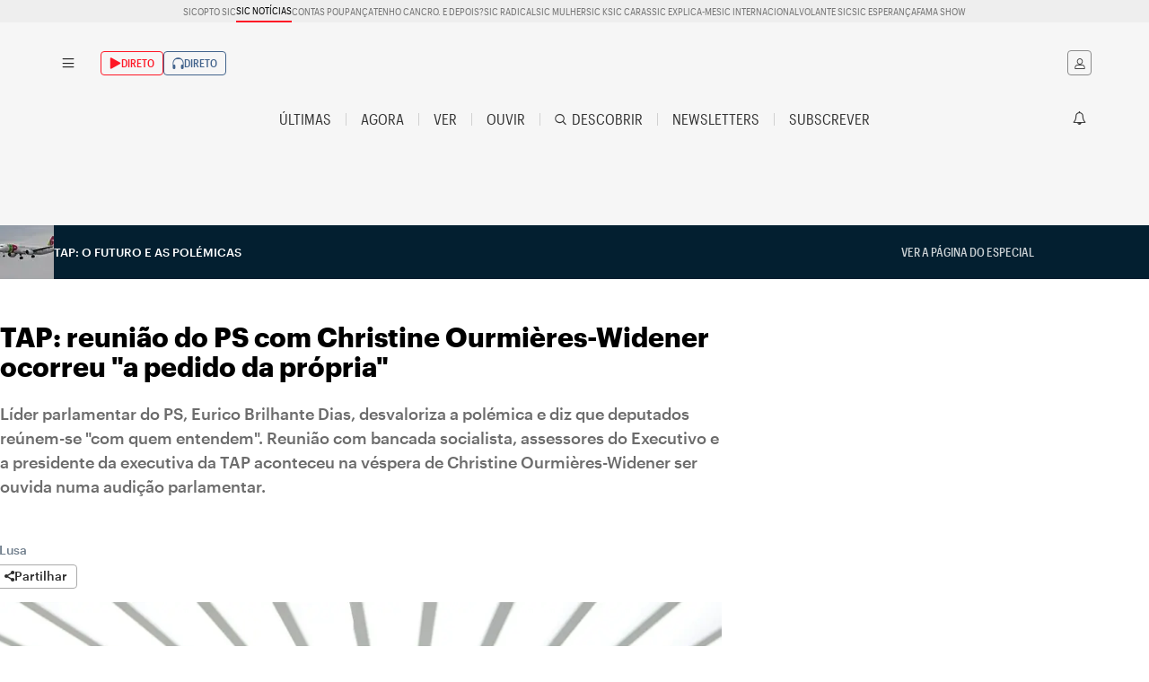

--- FILE ---
content_type: text/css
request_url: https://statics.impresa.pt/generic-site-assets/logos/active/styles/styles.css
body_size: 1401
content:
.g-CB:after,.g-CB:before{content:"";display:block;width:100%;height:100%}.g-CB:after{display:none}.g-logos-show-original .g-CB,.g-logos-show-shape .g-CB,.g-logos-toggle-original-shape .g-CB,.g-logos-toggle-shape-original .g-CB{max-width:4.5em;height:1em}.g-logos-show-original .g-CB:after,.g-logos-show-original .g-CB:before,.g-logos-show-shape .g-CB:after,.g-logos-show-shape .g-CB:before,.g-logos-toggle-original-shape .g-CB:after,.g-logos-toggle-original-shape .g-CB:before,.g-logos-toggle-shape-original .g-CB:after,.g-logos-toggle-shape-original .g-CB:before{transition-property:opacity,color,background-color;transition-duration:.3s;backface-visibility:hidden}.g-logos-show-original .g-CB:before,.g-logos-show-shape .g-CB:before,.g-logos-toggle-original-shape .g-CB:before,.g-logos-toggle-shape-original .g-CB:before{background:#000;-webkit-mask:no-repeat center/contain}.g-logos-show-original .g-CB:after,.g-logos-show-shape .g-CB:after,.g-logos-toggle-original-shape .g-CB:after,.g-logos-toggle-shape-original .g-CB:after{display:block;color:transparent;background:transparent no-repeat 50%/contain}.g-logos-toggle-original-shape .g-CB:after,.g-logos-toggle-shape-original .g-CB:after{transform:translateY(-100%);margin-bottom:-1em}.g-logos-show-original .g-CB:before,.g-logos-show-original .g-CB:hover:before{display:none;opacity:0}.g-logos-show-original .g-CB:after,.g-logos-show-original .g-CB:hover:after,.g-logos-show-shape .g-CB:before,.g-logos-show-shape .g-CB:hover:before{display:block;opacity:1}.g-logos-show-shape .g-CB:after,.g-logos-show-shape .g-CB:hover:after{display:none;opacity:0}.g-logos-toggle-shape-original .g-CB:before{opacity:1}.g-logos-toggle-shape-original .g-CB:after,.g-logos-toggle-shape-original .g-CB:hover:before{opacity:0}.g-logos-toggle-shape-original .g-CB:hover:after{opacity:1}.g-logos-toggle-original-shape .g-CB:before{opacity:0}.g-logos-toggle-original-shape .g-CB:after,.g-logos-toggle-original-shape .g-CB:hover:before{opacity:1}.g-logos-toggle-original-shape .g-CB:hover:after{opacity:0}.g-logos-show-text.g-logos-show-text.g-logos-show-text .g-CB{width:100%}.g-logos-show-text.g-logos-show-text.g-logos-show-text .g-CB:before{-webkit-mask-image:none;background:none}.g-logos-show-text.g-logos-show-text.g-logos-show-text .g-CB:after{display:none}.g-CB.g-CB-sic{width:2.380952380952381em}.g-CB.g-CB-sic:before{-webkit-mask-image:url(fonts/sic-shape.svg)}.g-CB.g-CB-sic:after{background-image:url(fonts/sic.svg)}.g-logos-show-text .g-CB.g-CB-sic:before{content:"SIC"}.g-CB.g-CB-opto{width:5.882352941176471em}.g-CB.g-CB-opto:before{-webkit-mask-image:url(fonts/opto-shape.svg)}.g-CB.g-CB-opto:after{background-image:url(fonts/opto.svg)}.g-logos-show-text .g-CB.g-CB-opto:before{content:"Opto SIC"}.g-CB.g-CB-sicnot{width:7.352941176470588em}.g-CB.g-CB-sicnot:before{-webkit-mask-image:url(fonts/sicnot-shape.svg)}.g-CB.g-CB-sicnot:after{background-image:url(fonts/sicnot.svg)}.g-logos-sicnot-alt-version .g-CB.g-CB-sicnot{width:2.6881720430107525em}.g-logos-sicnot-alt-version .g-CB.g-CB-sicnot:before{-webkit-mask-image:url(fonts/sicnot-alt-shape.svg)}.g-logos-sicnot-alt-version .g-CB.g-CB-sicnot:after{background-image:url(fonts/sicnot-alt.svg)}.g-logos-show-text .g-CB.g-CB-sicnot:before{content:"SIC Notícias"}.g-CB.g-CB-sicmul{width:2.0661157024793386em}.g-CB.g-CB-sicmul:before{-webkit-mask-image:url(fonts/sicmul-shape.svg)}.g-CB.g-CB-sicmul:after{background-image:url(fonts/sicmul.svg)}.g-logos-show-text .g-CB.g-CB-sicmul:before{content:"SIC Mulher"}.g-CB.g-CB-sicrad{width:3.125em}.g-CB.g-CB-sicrad:before{-webkit-mask-image:url(fonts/sicrad-shape.svg)}.g-CB.g-CB-sicrad:after{background-image:url(fonts/sicrad.svg)}.g-logos-show-text .g-CB.g-CB-sicrad:before{content:"SIC Radical"}.g-CB.g-CB-sickapa{width:2.232142857142857em}.g-CB.g-CB-sickapa:before{-webkit-mask-image:url(fonts/sickapa-shape.svg)}.g-CB.g-CB-sickapa:after{background-image:url(fonts/sickapa.svg)}.g-logos-show-text .g-CB.g-CB-sickapa:before{content:"SIC K"}.g-CB.g-CB-siccaras{width:1.1627906976744187em}.g-CB.g-CB-siccaras:before{-webkit-mask-image:url(fonts/siccaras-shape.svg)}.g-CB.g-CB-siccaras:after{background-image:url(fonts/siccaras.svg)}.g-logos-show-text .g-CB.g-CB-siccaras:before{content:"SIC Caras"}.g-CB.g-CB-sicint{width:1.7857142857142858em}.g-CB.g-CB-sicint:before{-webkit-mask-image:url(fonts/sicint-shape.svg)}.g-CB.g-CB-sicint:after{background-image:url(fonts/sicint.svg)}.g-logos-show-text .g-CB.g-CB-sicint:before{content:"SIC Internacional"}.g-CB.g-CB-famashow{width:7.042253521126761em}.g-CB.g-CB-famashow:before{-webkit-mask-image:url(fonts/famashow-shape.svg)}.g-CB.g-CB-famashow:after{background-image:url(fonts/famashow.svg)}.g-logos-light-version .g-CB.g-CB-famashow:after{background-image:url(fonts/famashow-light.svg)}.g-logos-show-text .g-CB.g-CB-famashow:before{content:"Fama Show"}.g-CB.g-CB-advnce{width:6.944444444444445em}.g-CB.g-CB-advnce:before{-webkit-mask-image:url(fonts/advnce-shape.svg)}.g-CB.g-CB-advnce:after{background-image:url(fonts/advnce.svg)}.g-logos-show-text .g-CB.g-CB-advnce:before{content:"ADVNCE"}.g-CB.g-CB-volantesic{width:7.246376811594203em}.g-CB.g-CB-volantesic:before{-webkit-mask-image:url(fonts/volantesic-shape.svg)}.g-CB.g-CB-volantesic:after{background-image:url(fonts/volantesic.svg)}.g-logos-show-text .g-CB.g-CB-volantesic:before{content:"VolanteSIC"}.g-CB.g-CB-sice{width:3.5460992907801416em}.g-CB.g-CB-sice:before{-webkit-mask-image:url(fonts/sice-shape.svg)}.g-CB.g-CB-sice:after{background-image:url(fonts/sice.svg)}.g-logos-light-version .g-CB.g-CB-sice:after{background-image:url(fonts/sice-light.svg)}.g-logos-show-text .g-CB.g-CB-sice:before{content:"SIC Esperança"}.g-CB.g-CB-expresso{width:6.756756756756757em}.g-CB.g-CB-expresso:before{-webkit-mask-image:url(fonts/expresso-shape.svg)}.g-CB.g-CB-expresso:after{background-image:url(fonts/expresso.svg)}.g-logos-expresso-alt-version .g-CB.g-CB-expresso{width:4.9504950495049505em}.g-logos-expresso-alt-version .g-CB.g-CB-expresso:before{-webkit-mask-image:url(fonts/expresso-alt-shape.svg)}.g-logos-expresso-alt-version .g-CB.g-CB-expresso:after{background-image:url(fonts/expresso-alt.svg)}.g-logos-show-text .g-CB.g-CB-expresso:before{content:"Expresso"}.g-CB.g-CB-bcbm{width:2.525252525252525em}.g-CB.g-CB-bcbm:before{-webkit-mask-image:url(fonts/bcbm-shape.svg)}.g-CB.g-CB-bcbm:after{background-image:url(fonts/bcbm.svg)}.g-logos-light-version .g-CB.g-CB-bcbm:after{background-image:url(fonts/bcbm-light.svg)}.g-logos-show-text .g-CB.g-CB-bcbm:before{content:"Boa Cama Boa Mesa"}.g-CB.g-CB-blitz{width:2.4246575342465753em}.g-CB.g-CB-blitz:before{-webkit-mask-image:url(fonts/blitz-shape.svg)}.g-CB.g-CB-blitz:after{background-image:url(fonts/blitz.svg)}.g-logos-light-version .g-CB.g-CB-blitz:after{background-image:url(fonts/blitz-light.svg)}.g-logos-show-text .g-CB.g-CB-blitz:before{content:"Blitz"}.g-CB.g-CB-olimpia{width:7.462686567164179em}.g-CB.g-CB-olimpia:before{-webkit-mask-image:url(fonts/olimpia-shape.svg)}.g-CB.g-CB-olimpia:after{background-image:url(fonts/olimpia.svg)}.g-logos-light-version .g-CB.g-CB-olimpia:after{background-image:url(fonts/olimpia-light.svg)}.g-logos-show-text .g-CB.g-CB-olimpia:before{content:"Tribuna"}.g-CB.g-CB-impresa{width:2.032520325203252em}.g-CB.g-CB-impresa:before{-webkit-mask-image:url(fonts/impresa-shape.svg)}.g-CB.g-CB-impresa:after{background-image:url(fonts/impresa.svg)}.g-logos-light-version .g-CB.g-CB-impresa:after{background-image:url(fonts/impresa-light.svg)}.g-logos-show-text .g-CB.g-CB-impresa:before{content:"IMPRESA"}.g-CB.g-CB-atelier{width:2.358490566037736em}.g-CB.g-CB-atelier:before{-webkit-mask-image:url(fonts/atelier-shape.svg)}.g-CB.g-CB-atelier:after{background-image:url(fonts/atelier.svg)}.g-logos-show-text .g-CB.g-CB-atelier:before{content:"Atelier IMPRESA"}.g-CB.g-CB-nov{width:1.7241379310344827em}.g-CB.g-CB-nov:before{-webkit-mask-image:url(fonts/nov-shape.svg)}.g-CB.g-CB-nov:after{background-image:url(fonts/nov.svg)}.g-logos-light-version .g-CB.g-CB-nov:after{background-image:url(fonts/nov-light.svg)}.g-logos-show-text .g-CB.g-CB-nov:before{content:"SIC Novelas"}.g-CB.g-CB-sicexplicame{width:8.333333333333334em}.g-CB.g-CB-sicexplicame:before{-webkit-mask-image:url(fonts/sicexplicame-shape.svg)}.g-CB.g-CB-sicexplicame:after{background-image:url(fonts/sicexplicame.svg)}.g-logos-sicexplicame-alt-version .g-CB.g-CB-sicexplicame{width:2.5641025641025643em}.g-logos-sicexplicame-alt-version .g-CB.g-CB-sicexplicame:before{-webkit-mask-image:url(fonts/sicexplicame-alt-shape.svg)}.g-logos-sicexplicame-alt-version .g-CB.g-CB-sicexplicame:after{background-image:url(fonts/sicexplicame-alt.svg)}.g-logos-show-text .g-CB.g-CB-sicexplicame:before{content:"SIC Explica-me"}

--- FILE ---
content_type: image/svg+xml
request_url: https://statics.impresa.pt/generic-site-assets/logos/active/styles/fonts/opto-shape.svg
body_size: 1548
content:
<svg xmlns="http://www.w3.org/2000/svg" viewBox="0 0 500 85"><path d="M205.3 26.2h-25.8c-5.9 0-10.8-4.8-10.8-10.8V0h14.4v14.4h22v11.7h.2Zm-83.4-12.7H95.4c-5.9 0-10.8 4.8-10.8 10.8v25.4H99V25.2h23.7c13.3 0 21.7 6.6 21.7 16.2s-8.5 16.2-21.7 16.2H95.3c-5.9 0-10.8 4.8-10.8 10.8v15.4h14.4V69.4h22.8c20.6.2 37.7-11.9 37.3-27.8.4-16-16.6-28.1-37.3-27.9m86.8 43.8h-25.2V34.1h-14.4v24.4c0 5.9 4.8 10.8 10.8 10.8h29V57.6h-.2ZM41.2 13.6v11.6c11.7.9 18.9 7.1 18.9 16s-8.3 16.2-21.7 16.2h-2c-13.4 0-21.7-6.6-21.7-16.2s7.2-15.2 18.9-16V13.6C14.4 15 0 26.2 0 41.3s16.4 27.8 37.4 27.8 37.4-11.8 37.4-27.8S60.4 15 41.3 13.6m212.8 0v11.6c11.7.9 18.9 7.1 18.9 16s-8.3 16.2-21.7 16.2h-2c-13.4 0-21.7-6.6-21.7-16.2s7.2-15.2 18.9-16V13.6C227.4 15 213 26.3 213 41.3s16.4 27.8 37.4 27.8 37.4-11.8 37.4-27.8-14.5-26.3-33.5-27.7m45.1 6.1c0 3.3-2.6 5.9-6 5.9s-6-2.6-6-5.9 2.7-5.9 6-5.9 6 2.6 6 5.9Zm-10.5 0c0 2.6 1.9 4.7 4.6 4.7s4.5-2.1 4.5-4.6-1.9-4.7-4.5-4.7-4.5 2.1-4.5 4.7h-.1Zm3.6 3.1h-1.4v-5.9c.5-.1 1.3-.2 2.3-.2s1.6.2 2 .4c.3.3.6.7.6 1.3s-.5 1.1-1.2 1.4c.6.3.9.7 1.1 1.5.2.9.3 1.3.4 1.5h-1.5c-.2-.2-.3-.7-.5-1.4-.1-.6-.5-.9-1.2-.9h-.6v2.4Zm0-3.3h.6c.8 0 1.4-.3 1.4-.9s-.4-.9-1.3-.9h-.8v1.7Z"/><path d="M325 0h1v85h-1V0Z" style="isolation:isolate;opacity:.8"/><path d="M498.5 58c-.1-2.5-2.6-4.6-7.5-6.2 4.2-2.2 6.5-4.7 6.7-7.3V44c0-.8-.2-2.5-.3-4.1s-.3-3.2-.3-3.7c-.1-5.3-7.3-9.6-21.6-12.9h-.4l-22.8 5c-1.8.4-3.3 1.4-4.5 2.8-1.1 1.4-1.7 3.1-1.7 4.9v18.3h-.2c-1.8.2-3.7.3-5.6.4V31.4c0-.2 0-.3-.1-.5 0-.2-.2-.3-.4-.3l.4-4.4v-5.5c0-.1-.1-.3-.2-.4s-.2-.2-.4-.2h-7.5c-.3 0-.6.1-.7.3-.2.2-.3.5-.3.8v5.2l.4 4.4c-.1 0-.2.2-.3.3 0 .1-.1.3-.1.4v23.3c-2 0-3.9-.2-5.8-.4v-7.3c0-1.4-.5-2.7-1.4-3.8s-2.1-1.8-3.5-2.1l-5.9-1.1 9.6-2.4c.3 0 .6-.2.8-.5s.3-.6.3-.9v-5.7c0-.3 0-.5-.3-.7s-.4-.3-.7-.4l-23-5-2.9-.7h-1.7c-13.7 3.2-21.6 8.3-21.7 14 0 .6-.2 2.7-.3 4.8-.1 2.1-.3 4.1-.3 4.9v.8c0 2.4-.2 5.4 2.1 6.6-1.9 1.2-3 2.5-3.1 3.9s-.3 5.4-.3 5.5 0 .4.2.6c.1.2.2.4.4.5 3.6 3.7 30 6.4 62.5 6.4s32.4-.7 44.2-2.1c12.4-1.4 18.7-3.2 18.7-5.5s-.3-4.7-.5-6.1Zm-.8 0c.1 1.1.3 3.8.4 5.2-3-2.1-11.1-4-20.9-4.9.1-.2.2-.4.2-.6v-7.3l-.3-.6c3 .4 5.5.7 7.8 1.2 1.1.3 2 .5 2.8.7 7.9 2.1 10 4.5 10.1 6.4h-.1Zm-1.5-21.7c0 .6.1 2.1.3 3.7 0 .4 0 .9.1 1.3-2.6-3.8-9.8-6.9-20-8.6 0-.2 0-.3.1-.5l-.2-7.7c12.9 3.1 19.7 7.2 19.7 11.8Zm-39.1.8 18.5-3.4h.3c12.5 1.9 20.7 6.1 20.9 10.8-.1 2.5-2.5 5-7 7.2l-1-.3c-1.3-.4-2.8-.7-4.5-1.1-2.5-.5-5-.9-7.5-1.2h-.4l-2.2.3-16.7 2.3h-.7c-.2 0-.4-.2-.6-.3-.2-.2-.3-.3-.4-.5s-.2-.4-.2-.6V39.1c-.1-.4 0-.8.3-1.1s.6-.5 1-.6l.2-.2Zm-17.7 22.8-.7 4.6c0 .2 0 .3-.2.5s-.3.2-.4.2H433c-.2 0-.3 0-.4-.2-.1 0-.2-.3-.2-.4l-.5-4.6h7.5Zm-7.2-32.8h7.3l-.3 3.5h-6.8l-.4-3.5h.2Zm-12.4 34.6c1.5-.2 2.8-.8 3.8-1.9 1-1.1 1.5-2.5 1.5-3.9v-.6c1.9.2 3.9.3 5.8.4v3.5l.7 5.5c0 .4.2.7.4 1s.6.4 1 .4h5.1c.4 0 .7-.2 1-.4.3-.3.4-.6.4-1l.8-5.4v-3.6c1.9 0 3.8-.2 5.7-.4h.1v.7c0 1.5.6 2.9 1.6 4s2.4 1.8 3.9 1.9c6.3.4 11.1.7 14.5 1.1 4.8.6 5 1.3 5 1.4s0 1.4-10.1 2.6c-8.4.9-16.8 1.3-25.2 1.3s-16.9-.4-25.2-1.3c-10-1.2-10.1-2.6-10.1-2.6s.2-.8 5.1-1.4c3.5-.4 8.7-.8 14.1-1.1h.1v-.2Zm-16.1-26.9s0-.2.1-.3c0 0 .1-.2.2-.3s.2 0 .3-.2h.3l17.1 3.3-9.4 2.4-7.6-1.5c-.3 0-.6-.2-.8-.5-.2-.3-.3-.5-.3-.9v-2.2.2Zm-28.5 13.4v-.8c0-.7.2-2.8.3-4.8.2-2.2.3-4.3.3-4.9.1-5.1 7.8-9.9 20.6-12.9-.5.4-.9.8-1.1 1.3-.3.5-.4 1.1-.4 1.7l-.3 11c0 1 .2 2 .7 2.9-9.2 1-16.9 3.6-20.1 7v-.6Zm0 2c2.6-3.5 10.9-6.5 20.7-7.5.9 1.1 2.2 1.9 3.6 2.1l16 2.5c.3 0 .5.2.7.4s.3.4.3.7v3.2c0 .2 0 .4-.1.6s-.2.4-.4.5c-.2 0-.3.2-.5.3h-.6l-19.4-2.6h-.5c-7.9.7-14 2.2-17.7 4.1 0 0-.1-.2-.2-.2-1.5-.7-1.8-2.3-1.9-4Zm-1.1 8.7c.3-3.4 8.1-6.4 20.1-7.6l-.2 7.1v.2c-5.6.3-16.9 2.8-20.2 5.4 0-1.1.2-3.9.3-5.1Zm106.1 9.9c-11.8 1.3-27.4 2.1-44.1 2.1-31.3 0-58.5-2.7-61.9-6.1h.1c2.7-2.4 15-5.4 20.7-5.4l17.7 1.8c-9.7.8-13 1.4-13 3s0 2.2 10.9 3.5c8.4.9 16.9 1.3 25.3 1.3s16.9-.4 25.3-1.3c10.9-1.3 10.9-2.9 10.9-3.5 0-1.7-3.6-2.3-13.4-2.9l17.3-1.9h.2c12.4.9 20 3.3 21.9 5.2-.6 1.2-5.5 2.9-17.9 4.3"/></svg>

--- FILE ---
content_type: image/svg+xml
request_url: https://statics.impresa.pt/generic-site-assets/logos/active/styles/fonts/siccaras.svg
body_size: 1731
content:
<svg xmlns="http://www.w3.org/2000/svg" width="500" height="430"><path fill="#ED1C24" d="M186.279 116.299c-12.419-12.57-19.196-29.61-19.196-47.928v-.336C167.083 29.264 196.491 0 235.504 0c21.515 0 37.351 6.243 51.563 20.255l3.03 2.927-22.98 26.554-3.417-3.066c-9.795-8.95-18.269-12.702-28.364-12.702-17.667 0-31.062 14.478-31.062 33.659v.409c0 19.409 13.395 34.066 31.062 34.066 12.358 0 19.825-4.693 29.244-13.229l3.195-2.936 23.294 23.477-2.983 3.225c-15.289 16.364-31.345 23.33-53.587 23.33-18.529-.001-35.747-6.967-48.22-19.67zM155.24 2.145h-36.003v131.758h36.003V2.145zm-96.425 100.57c-11.7 0-22.098-4.286-33.692-13.843l-3.5-2.868L0 111.965l3.248 2.875c15.036 13.407 34.6 20.8 55.094 20.8 30.157 0 49.536-16.691 49.536-42.579v-.348c0-26.516-20.314-35.516-42.264-41.221-22.128-5.578-23.106-7.612-23.106-11.68v-.386c0-3.8 4.436-6.153 11.279-6.153 8.732 0 18.38 3.623 29.303 11.253l3.814 2.598 18.861-27.526-3.229-2.639C88.83 5.964 72.552.387 54.138.387c-27.965 0-47.446 17.02-47.446 41.528v.327c0 28.301 19.887 35.705 44.071 41.907 21.265 5.468 21.265 8.385 21.265 11.173v.359c-.001 6.548-10.106 7.034-13.213 7.034zM82.938 309.58H48.917v54.543c0 1.684-.43 2.994-1.28 3.961-.856.939-2.225 1.404-4.098 1.404-1.543 0-2.857-.465-3.974-1.404-1.105-.967-1.665-2.27-1.665-3.951V211.088c0-1.891.466-3.245 1.413-4.097.941-.831 2.346-1.247 4.226-1.247 1.874 0 3.242.416 4.098 1.256.851.843 1.28 2.197 1.28 4.105v43.873h34.022V215.15c0-11.504-2.848-20.603-8.565-27.286-6.697-7.732-16.812-11.613-30.352-11.613-15.665 0-27.086 3.881-34.269 11.613-6.203 6.684-9.292 17.039-9.292 31.05v141.475c0 12.752 4.233 22.691 12.726 29.803 7.824 6.48 18.101 9.721 30.835 9.721 11.916 0 21.625-3.865 29.123-11.604 6.526-6.686 9.794-14.318 9.794-22.9V309.58zm84.128-131.755h-47.831l-28.217 219.58h36.949l6.529-58.975H151.8l6.535 58.975h36.954l-28.223-219.58zm-29.31 130.478l5.272-65.858 5.516 65.858h-10.788zm153.225 66.799c-.328-3.977-.654-9.838-.977-17.6v-47.426c0-7.75-1.143-13.819-3.403-18.224-3.56-6.702-10.128-11.621-19.69-14.768 10.371-4.361 17.177-10.192 20.423-17.482 1.781-3.945 2.671-9.568 2.671-16.841v-26.237c0-11.657-3.473-21.01-10.402-28.089-6.935-7.074-16.609-10.61-29.006-10.61h-46.512v219.58h37.453V291.69c3.745 0 6.677.578 8.807 1.727 2.126 1.147 3.189 4.44 3.189 9.886v53.947c0 11.307.404 20.031 1.228 26.195.817 6.166 2.277 10.826 4.402 13.959h37.453c-2.623-2.515-4.495-9.935-5.636-22.302zM249.2 263.781c-1.191.633-3.746.931-7.662.931v-58.967c3.745 0 6.677.569 8.807 1.718 2.126 1.13 3.189 4.414 3.189 9.821v35.887c0 5.417-1.449 8.936-4.334 10.61zm128.611-85.956h-47.844l-28.223 219.58h36.96l6.523-58.975h17.313l6.521 58.975h36.96l-28.21-219.58zm-29.322 130.478l5.268-65.858 5.531 65.858h-10.799zM500 328.072c0-9.396-2.373-18.402-7.136-26.969-2.294-4.195-7.368-11.504-15.239-21.966-6.07-7.942-12.562-16.406-19.444-25.416-4.912-6.729-7.37-13.673-7.37-20.836v-20.52c0-2.308.505-3.998 1.526-5.058 1.022-1.038 2.547-1.563 4.594-1.563 1.698 0 3.11.578 4.209 1.735 1.102 1.158 1.657 2.785 1.657 4.886v40.732h34.023V215.15c0-11.504-2.855-20.603-8.568-27.286-6.682-7.732-16.803-11.613-30.347-11.613-15.661 0-27.098 3.881-34.274 11.613-6.198 6.684-9.295 17.039-9.295 31.05V243.7c0 8.152 2.874 16.942 8.609 26.347 1.306 2.099 7.379 10.456 18.204 25.088 6.568 9.038 12.713 17.338 18.456 24.899 2.12 3.564 3.191 8.393 3.191 14.49v26.139c0 2.531-.593 4.42-1.776 5.676-1.187 1.266-2.953 1.893-5.318 1.893-2.021 0-3.758-.68-5.189-2.045-1.436-1.367-2.145-3.211-2.145-5.523v-50.777h-34.032v50.188c0 10.248 2.69 18.818 8.075 25.723 7.183 9.412 18.522 14.117 34.025 14.117 16.324 0 27.909-3.963 34.756-11.922 5.878-6.9 8.808-17.564 8.808-31.988v-27.933zM.46 164.963h496.36v-18.192H.46v18.192zm0 263.506h496.36v-18.193H.46v18.193z"/></svg>

--- FILE ---
content_type: image/svg+xml
request_url: https://statics.impresa.pt/generic-site-assets/logos/active/styles/fonts/sicmul.svg
body_size: 3115
content:
<svg version="1.1" id="Layer_1" xmlns="http://www.w3.org/2000/svg" xmlns:xlink="http://www.w3.org/1999/xlink" x="0" y="0" viewBox="0 0 500 242" xml:space="preserve"><style>.st5{fill:#d80077}</style><path d="M221.9 147.9c.2-.2.4-.4.7-.6 4.2-4 8.1-8.1 11.7-12.5 4.4-5.4 8.4-11.1 11.9-17 1-1.7 2-3.5 3-5.3.3-.5.6-1 .8-1.5l.1-.2c.8-1.5 1.5-3 2.2-4.6 1.9-4.4 3.3-9.1 4.1-13.8v-.1c.9-5.8-.3-11.9-4-17-3.6-5-8.8-8.1-14.3-9.1-.7-.1-1.3-.2-2-.3-4.1-.5-8.3-.6-12.4-.3-1.9.1-3.8.4-5.7.7l-.2.1c-.7.1-1.3.2-2 .4-1.9.3-3.8.7-5.6 1.1-6.7 1.5-13.4 3.4-20 5.9-5.3 2-10.5 4.4-15.6 7.1-.3.1-.6.3-.8.4-5.2 2.8-10.3 6-15.2 9.5l-.1.1c-3.3 2.4-6.5 4.9-9.5 7.5-3.1 2.7-6.1 5.4-8.8 8.3-.4.4-.7.8-1.1 1.2l-.1.1c-3.9 4.3-7.2 9-9.8 14-.4.8-.8 1.6-1.2 2.3-1.3 2.9-2.3 6-2.9 9.1-1.8 9.9.2 20.4 6.5 29.2s15.7 14.1 25.7 15.4c4 .5 7.3.4 9.8.1.2 0 .4 0 .6-.1 6.2-.9 12.2-2.6 18.1-5.2h-.1c.5-.2 1.1-.5 1.6-.7 3.6-1.7 7.2-3.7 10.7-5.8 3.5-2.1 6.9-4.3 10.3-6.7 4.7-3.9 9.3-7.7 13.6-11.7" fill="#972883"/><defs><path id="SVGID_1_" d="M117.4 9.4h106.5v168.5H117.4z"/></defs><clipPath id="SVGID_2_"><use xlink:href="#SVGID_1_" overflow="visible"/></clipPath><g clip-path="url(#SVGID_2_)"><defs><path id="SVGID_3_" d="M117.4 9.4h106.5v168.5H117.4z"/></defs><clipPath id="SVGID_4_"><use xlink:href="#SVGID_3_" overflow="visible"/></clipPath><path d="M222.1 98.5c.1-.3.1-.7.2-1 1-6.6 1.5-13.2 1.7-19.7.2-8.1-.3-16.1-1.3-24.1-.3-2.3-.7-4.6-1.1-6.9-.1-.7-.2-1.3-.3-2v-.3c-.3-1.9-.8-3.9-1.3-5.8-1.4-5.4-3.5-10.6-6.1-15.5v-.1c-3.3-5.9-8.8-10.6-15.8-12.6-6.8-2-13.8-1.1-19.6 1.9-.7.3-1.3.7-2 1.1-4.1 2.5-8 5.3-11.6 8.6-1.6 1.5-3.2 3.1-4.7 4.7l-.2.2-1.5 1.8c-1.5 1.6-3 3.3-4.4 5-5.1 6.1-9.8 12.7-14 19.6-3.4 5.6-6.5 11.5-9.2 17.5-.1.3-.3.6-.4 1-2.7 6.3-5.1 12.8-7.1 19.5v.1c-1.3 4.5-2.4 9.1-3.3 13.7-.9 4.6-1.6 9.3-2.1 13.9-.1.6-.1 1.2-.2 1.9v.1c-.5 6.7-.1 13.3 1 19.8l.6 3c.8 3.6 2.1 7.1 3.8 10.3 5.3 10.3 14.7 18.5 26.7 22s24.4 1.6 34.4-4.3c4-2.3 6.9-4.8 9-6.9l.5-.5c5-5.2 9.3-11.1 12.8-17.7v.1l.9-1.8c2.1-4.2 4-8.5 5.7-12.9 1.7-4.4 3.2-8.8 4.6-13.4 1.8-6.8 3.3-13.6 4.3-20.3" clip-path="url(#SVGID_4_)" fill="#e52e59"/></g><defs><path id="SVGID_5_" d="M85.2.5h123.2v177.7H85.2z"/></defs><clipPath id="SVGID_6_"><use xlink:href="#SVGID_5_" overflow="visible"/></clipPath><g clip-path="url(#SVGID_6_)"><defs><path id="SVGID_7_" d="M85.2.5h123.2v177.7H85.2z"/></defs><clipPath id="SVGID_8_"><use xlink:href="#SVGID_7_" overflow="visible"/></clipPath><path d="M186.5 59.8c-.2-.3-.4-.7-.6-1-3.7-6.2-7.8-12-12.1-17.6-5.4-6.9-11.3-13.3-17.6-19.2-1.8-1.7-3.7-3.4-5.7-5.1-.5-.5-1.1-1-1.6-1.4l-.2-.2c-1.6-1.4-3.3-2.7-5-4-4.9-3.6-10.2-6.5-15.8-8.8h-.1c-6.8-2.7-14.6-2.8-21.9.3-7 3-12.2 8.5-15 15.1-.3.8-.6 1.5-.9 2.3-1.8 4.9-3.1 10-3.8 15.1-.3 2.4-.6 4.7-.7 7.1v.3c0 .8-.1 1.7-.1 2.6-.1 2.4-.2 4.8-.2 7.2-.1 8.6.5 17.3 1.8 26 1 7 2.5 14 4.4 20.9.1.4.2.7.3 1.1 2 7.1 4.5 14.2 7.5 21.2v.1c2 4.7 4.2 9.3 6.6 13.7 2.4 4.5 5 8.9 7.8 13.1.4.6.7 1.1 1.1 1.7l.1.1c4.1 6 9.1 11.2 14.4 15.8.8.7 1.7 1.4 2.6 2.1 3.2 2.4 6.6 4.5 10.3 6 11.5 4.9 25 5.3 37.4 0 12.5-5.3 21.4-15.4 25.8-27.2 1.7-4.7 2.4-8.8 2.8-12 0-.2 0-.5.1-.7.6-7.8.2-15.7-1.5-23.5v.1c-.2-.7-.3-1.4-.4-2.1-1.1-4.9-2.5-9.8-4.1-14.7-1.6-4.8-3.4-9.6-5.4-14.3-3.1-7.1-6.5-13.7-10.3-20.1" clip-path="url(#SVGID_8_)" fill="#e63176"/></g><path class="st5" d="M249.3 203.2c-.5-3.4-1.8-6.3-4-8.4-4.2-3.9-12.2-5.5-19.6-4-3.5.7-6.5 1.7-9 3.3-2.2 1.4-4.1 3.2-6 4.9-.2.2-.5.6-.9.6-1.8-3.1-3.8-5.9-7.1-7.4-3.2-1.5-7.8-2.2-12.5-2-4.8.2-8.3 1.1-11.5 3-2.6 1.5-5.1 3.4-6.9 5.5-.3.3-.5.8-.8.9v-8.4h-6.2c0 15.9.1 31.6.1 47.9h6.5c0-7.6-.1-14.7-.1-22.2 0-2.5-.1-5 .1-7.4.3-2.3 1-3.8 2.1-5.3 3.2-4.4 7.6-7.4 14.3-8.1 4.8-.5 9.8 0 12.4 2.2 4.1 3.4 3.8 11 3.8 18.6v22.4h6.2v-22.6c0-2.5-.1-5.1 0-7.5.1-2.4.8-4.1 2-5.6 1.1-1.4 2.4-2.7 3.8-3.7 3-2.2 6.6-3.5 11.1-4 2.5-.3 5-.1 7 .3 6.1 1.4 9.1 6.2 9.1 13.6v15.1c0 4.5-.2 9.7 0 14.5h6.4c.1-8.6-.1-16.2-.1-24.1.1-4.3.3-8.6-.2-12.1m250.7-13c-1.6-.4-3.3-.8-5.2-.9-.7 0-1.3-.1-2 0-.6 0-1.2.2-1.8.3-.7.1-1.4.1-1.9.2-.7.2-1.4.6-2.1.9-.8.3-1.6.6-2.1.9-.7.4-1.3 1.2-2 1.8-1.7 1.5-3.2 3-4.3 5-.2.4-.3.9-.7 1.2.1-2.8.1-6 .1-8.7-2.1 0-4.4-.1-6.4.1-.1 16.4-.3 32.7-.4 49.1h6.9c0-5.8.1-11.7.1-17.6 0-2.7 0-6 .1-8.8.1-1.5-.1-3 .1-4.4.1-1.3.4-2.6.8-3.7.9-2.3 3.1-4.7 4.7-6.2 1-.9 2-1.7 3.2-2.3.6-.3 1.3-.5 2.1-.7.7-.2 1.5-.5 2.2-.6 2.8-.5 6.1-.3 8.6.4-.1-1.8-.1-3.9 0-6m-107.4 6.1c-.3-.6-1.2-1.2-1.8-1.8-.6-.5-1.2-1.1-1.9-1.5-4.1-2.5-10.6-3.3-17-2.7-4.1.4-7.3 1.5-10.1 3.3-1.4.9-2.7 1.8-3.9 2.8-1.1.9-2 2-3 2.9-.1.1-.3.5-.4.2 0-9 .1-17.8.1-26.6h-6.3c-.1 0-.1.1-.1.2 0 22.4-.2 44.3-.3 66.6h6.8c.1-5.2-.1-10.2 0-15.2s-.2-10 .1-15c.3-4.7 2.9-7.2 5.9-9.4 3.1-2.2 6.6-3.5 11.2-4 5-.5 9.9.1 12.6 2.2 1.4 1.2 2.3 2.7 2.9 4.7.6 1.9.8 4.2 1 6.6.1 1.2.1 2.5 0 3.8 0 1.2-.1 2.5-.1 3.8 0 7.5-.1 15.1-.1 22.7h6.4c0-7.4.1-15.3.1-23 0-7 .6-13.7-1.5-18.6 0-.6-.3-1.3-.6-2m-88.4 17.2c0 2.5.1 5-.2 7.4-.3 2.4-.7 4.3-1.6 5.9-.9 1.5-2.4 2.8-3.8 3.8-1.5 1-3.1 1.9-4.9 2.6-5.2 1.9-14.7 2.5-18.7-.8-2.2-1.8-3.1-4.4-3.7-7.7-.5-3.3-.4-7.2-.4-11 0-7.6 0-15.2.1-22.6h-6.2c-.1 0-.1.1-.1.2-.1 7.4 0 15 0 22.7 0 6.8-.5 13.8 1.6 18.5.3.7.6 1.5.9 2 .4.6 1 1.1 1.6 1.6.6.5 1.2 1 1.8 1.4 4 2.5 10.1 3.3 16.3 2.8 4-.3 7.3-1.3 10-3s5.1-3.6 7.1-5.9c.2-.1.3-.5.4-.3v8.5c2.3 0 4 .1 6.3.1.1-16 .1-32.5.2-48.5h-6.6c-.1 7.5-.1 14.8-.1 22.3M460 217c.1-4.5-.8-8.4-1.9-11.7-1.2-3.4-2.9-6.1-5.3-8.4-4.9-4.8-12.3-8.2-22.3-7.4-10.8.8-17.6 5.5-21.6 13.1-2.1 4.2-3.4 9.6-3 15.4.4 5.6 2.1 10.2 4.7 13.8 2.5 3.4 6.5 6.2 10.7 7.8 4.6 1.7 10.4 2.5 16.3 1.6 10.8-1.5 17-7.6 20.3-16.8h-7.6c-1.7 3.8-3.9 7.2-7.8 9-3.7 1.7-9 2.7-14.3 1.8-2.4-.4-4.6-1.1-6.4-2-1.8-1-3.2-2.3-4.5-3.9-2.4-3.1-4-7.2-4.4-12.4 16.1 0 31.6 0 47.1.1m-47.1-5.4c.5-5.2 2.9-8.8 5.9-11.6 3-2.8 7.8-4.1 13.3-4.4 5.9-.3 11 1.1 14.4 3.8 1.6 1.3 3.1 3.1 4.1 4.9 1.1 2 1.6 4.5 1.6 7.3-13.6.1-25.9 0-39.3 0m-85.7-38.1l-.3 66.3h6.2l.3-66.5h-6.1c-.1 0-.1.1-.1.2M116.2 199c2-.9 4.3-1.5 7.1-1.6 4.1-.1 7.5.9 10.2 2.3 2.7 1.5 4.2 4.1 5.4 7.1H153c-.6-2.6-1.3-4.8-2.3-6.9-1-2.1-2.4-3.8-3.9-5.3-3.1-3.1-7-5.2-11.9-6.5-1.6-.4-3.3-.8-5.1-1.1-2.6-.4-5.3-.5-8-.2-2.3.2-4.4.4-6.4.8-2.6.6-5 1.2-7.3 2.3-1.1.5-2.2.9-3.2 1.6-3.9 2.5-7.1 5.7-9.1 10.1-1.5 3.3-2.7 7.2-2.7 11.8 0 5.9 1.7 11 4.1 15.2 1.5 2.5 3.4 4.6 5.6 6.3.5.4.9.7 1.4 1 6.2 4.1 15.6 6.2 25.5 5 .7-.1 1.4-.2 2-.4 5.5-1 9.9-2.8 13.5-5.7 2.4-1.9 4.5-4.1 5.7-7.1 1-2.3 1.5-4.5 1.8-7.7-4.4-.1-9.1-.1-13.8-.1-.8 3.1-2 5.5-4.3 7.2-2.2 1.6-5 2.7-8.5 3-3.7.4-7.4 0-10.1-1.1-5.4-2.1-8.6-7-9.2-13.7-.5-5.4 1.5-10.1 4.2-12.9 1.6-1.4 3.3-2.6 5.2-3.4M67.2 188.3c-.1 0-.1.1-.1.2.2 17 .2 34.2.4 51.2h12.8c-.2-17.1-.3-34.2-.4-51.4H67.2zM50.5 216c-.5-.9-1.1-1.4-1.8-2.1-1.2-1.3-3-2.3-4.6-3-1.1-.5-2.4-1-3.7-1.3-1.4-.4-2.7-.6-4.2-.8-2.9-.5-6.2-.6-9.3-.8-2.4-.2-4.7-.2-6.8-.8-.3-.1-.7-.1-1-.2-.9-.2-1.3-.4-1.9-.8-.3-.2-.7-.3-.9-.6-.4-.3-1.2-1.3-1.3-1.7-.4-1-.4-1.8-.2-3 .4-.4.5-1 .8-1.4.2-.2.5-.4.7-.6.6-.5.9-.7 1.6-1 3.3-1.6 8.8-1.9 12.9-.9 3.8.9 6.3 3.2 7.2 6.9 2.4 0 3.6 0 5.7.1h7c-.3-4.4-2-7.7-4.4-10.1-.2-.2-.5-.4-.7-.6-.9-.8-1.9-1.7-3-2.3-2.1-1.2-4.8-2.3-7.7-2.8-2.9-.5-6.2-1-9.7-.8-1.5.1-3.2.2-4.6.3-2.8.4-5.4.9-7.7 1.8-1.1.4-2.2.9-3.3 1.5-1 .5-2 1.1-2.8 1.9-.9.7-1.6 1.5-2.3 2.4-1 1.3-2 2.8-2.5 4.6-.3 1.1-.6 2-.7 3.3 0 .5-.1 1-.1 1.5 0 1.5.4 3.1.8 4.2.2.4.3 1 .5 1.4.2.4.6.9.9 1.3.3.4.6 1 .9 1.3.3.4.7.7 1.1 1.1.4.4.9.7 1.3 1 .5.3 1 .5 1.6.8.5.3 1.1.6 1.6.8.9.4 2 .6 3 .9 1.1.3 2.2.4 3.3.6 2.3.4 4.7.6 7 .8 4.8.5 9.9.7 13.3 2.4.5.3 1.5.9 1.8 1.3.3.3.7.9.8 1.3.4 1.3-.2 2.5-.8 3.3-.2.3-.4.6-.5.8-.4.4-.9.7-1.3 1-.5.4-1 .6-1.5.8-1 .5-2.3 1-3.6 1.2-2.1.3-4.4.3-6.5 0-2.1-.3-4.1-.6-5.7-1.3-1.3-.6-2.4-1.1-3.4-1.9-1.7-1.3-2.6-3.3-2.9-6-4.2-.1-8.6-.1-13.1-.1-.2 4.9.9 8.2 3 10.7 1 1.2 2.2 2.4 3.6 3.3 2 1.4 4.2 2.4 6.7 3.3.8.3 1.7.4 2.5.6 1.7.4 3.6.7 5.4.9 3.9.3 8.3.4 12 0 4.7-.5 8.8-1.8 12.1-3.6 1.4-.8 2.5-1.7 3.6-2.8 2.3-2.4 3.8-6.1 3.6-10.6.3-3-.6-5.7-1.8-7.5"/></svg>

--- FILE ---
content_type: application/javascript
request_url: https://statics.impresa.pt/js/outdated-browser-disclaimer/active/outdated-browser-disclaimer.js
body_size: 495
content:
var ua=navigator.userAgent;if(ua.indexOf("MSIE ")>-1||ua.indexOf("Trident/")>-1){var wrapper=document.createElement("div");wrapper.style.cssText="background: rgb(0,0,0); background: rgba(0,0,0,.6); position: fixed; top: 0; bottom: 0; left: 0; right: 0; z-index: 10000;border: 2px solid black;";var messageDiv=document.createElement("div");messageDiv.innerHTML="<div style=\"font: 400 14px/1.35 'Open Sans', 'Roboto', sans-serif; color: #000; padding: 2em; margin: 5em auto; background: #fff; width: 600px; max-width: 90%;\">Este site está otimizado para <em>browsers</em> mais recentes e não funciona corretamente no que está a utilizar. Por favor atualize o seu browser para <a style=\"color: blue\" href='https://www.google.com/intl/pt-PT/chrome/' target='_blank' rel='noopener noreferrer' >Google Chrome</a>, <a style=\"color: blue\" href='https://www.mozilla.org/pt-PT/firefox/new/' target='_blank' rel='noopener noreferrer' >Mozilla Firefox</a> ou <a style=\"color: blue\" href='https://www.microsoft.com/pt-pt/windows/microsoft-edge' target='_blank' rel='noopener noreferrer' >Microsoft Edge</a>.</div>",wrapper.appendChild(messageDiv),document.body.appendChild(wrapper)}


--- FILE ---
content_type: image/svg+xml
request_url: https://statics.impresa.pt/generic-site-assets/logos/active/styles/fonts/sicnot-alt-shape.svg
body_size: 513
content:
<svg xmlns="http://www.w3.org/2000/svg" viewBox="0 0 500 186" style="enable-background:new 0 0 500 186" xml:space="preserve"><path d="M71.8 1h17.3v79.3H71.8zM162 145.8c0 23-17.3 40.3-39.6 40.3S83 168.8 83 145.8s17.1-40.5 39.4-40.5c22.3.1 39.6 17.5 39.6 40.5zm-61.8 0c0 13.2 9.7 23.3 22.3 23.3 12.6 0 22.4-10.2 22.4-23.3 0-13.3-9.8-23.5-22.4-23.5-12.7 0-22.3 10.2-22.3 23.5zM189.6 121.9v38.4c0 6.5 4.6 7.8 7.9 7.8l12-.1v16.7h-17.8c-10.3 0-19.6-9.7-19.6-20.9V88.1h17.4v17.3h19.9v16.5h-19.8zM328.7 105.4H346v79.3h-17.3zM239.9 121.8h-17.3v62.8h17.3v-62.8z"/><path d="M239.9 105.4h-17.3v16.4s14.5-1.3 17.3-16.4zM222.6 121.8zM288.6 122c.1 0 .1 0 0 0h27.9v-16.7H288.6c-22.3 0-39.4 17.1-39.4 39.7s17.1 39.6 39.4 39.6H316.5V168H288.6c-12.6 0-22.3-10-22.3-22.9.1-13.1 9.7-23.1 22.3-23.1zM424 105.4H396.1c-22.3 0-39.4 17.1-39.4 39.7s17.1 39.6 39.4 39.6h34.2v-79.3H424zM396.2 168c-.1 0-.1 0 0 0-12.7 0-22.3-10-22.3-22.9 0-13.1 9.7-23 22.3-23H413.1V168h-16.9zM18.277 144.868v39.8h-16.7v-39.8z"/><path d="M72.9 138.1v46.6H55.5v-42.8c0-15.6-5.6-19.8-18.4-19.8H18.3v62.6H1v-79.3h17.3s12.9-.1 23-.1c19.5-.1 31.6 11.6 31.6 32.8zM137.9 17.7s.1 0 0 0h27.9V1H137.9c-22.3 0-39.4 17.1-39.4 39.7s17.1 39.6 39.4 39.6H165.8V63.6H137.9c-12.6 0-22.3-10-22.3-22.9 0-13.1 9.7-23 22.3-23zM58.8 40.7c0 22.6-17.1 39.6-39.4 39.6h-17V63.6h17c12.6 0 22.3-10 22.3-22.9v-.1l17.1.1zM41.8 17.7h17V1H41.7C19.5 1 2.4 18.1 2.4 40.6h17.1c0-13 9.7-22.9 22.3-22.9zM499 145.1c0 22.6-17.1 39.6-39.4 39.6h-17V168h17c12.6 0 22.3-10 22.3-22.9v-.1l17.1.1c0-.1 0-.1 0 0zM482 122h17v-16.7h-17c-22.2 0-39.4 17.1-39.4 39.6h17.1c.1-13 9.7-22.9 22.3-22.9z"/></svg>